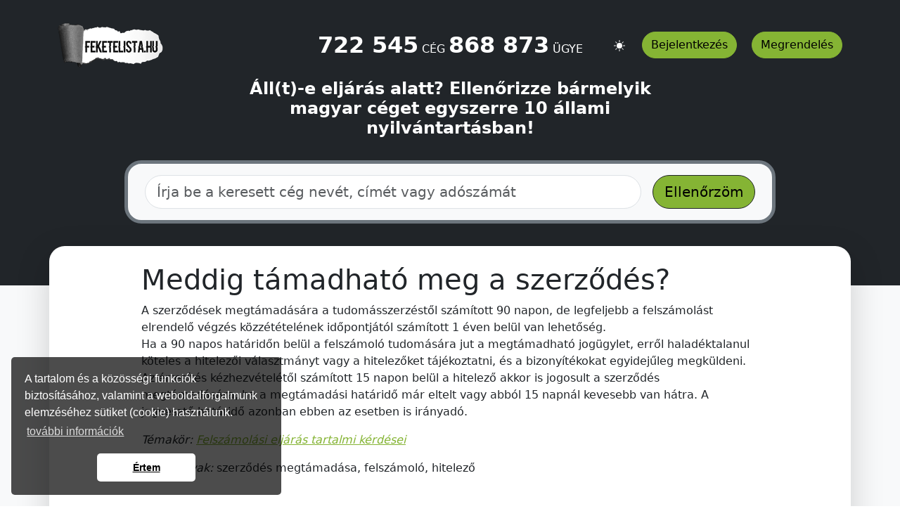

--- FILE ---
content_type: text/html; charset=utf-8
request_url: https://feketelista.hu/meddig-tamadhato-meg-a-szerzodes/
body_size: 7862
content:
<!DOCTYPE html>
<html lang="hu" id="fullscreen" class="hu">

<head>

	
		
<!-- Google Tag Manager -->
<script>(function(w,d,s,l,i){w[l]=w[l]||[];w[l].push({'gtm.start':new Date().getTime(),event:'gtm.js'});var f=d.getElementsByTagName(s)[0],j=d.createElement(s),dl=l!='dataLayer'?'&l='+l:'';j.async=true;j.src='https://www.googletagmanager.com/gtm.js?id='+i+dl;f.parentNode.insertBefore(j,f);})(window,document,'script','dataLayer','GTM-TG83CGL');</script>
<!-- End Google Tag Manager -->

	
	<title>Meddig támadható meg a szerződés? | feketelista.hu</title>

		
	<link rel="apple-touch-icon" sizes="180x180" href="/apple-touch-icon.png" />
	<link rel="icon" type="image/png" sizes="32x32" href="/favicon-32x32.png" />
	<link rel="icon" type="image/png" sizes="16x16" href="/favicon-16x16.png" />
	<link rel="manifest" href="/site.webmanifest">
	
	<link rel="stylesheet" type="text/css" media="screen, print" href="/css/nibble.css?20260118-025207" />
<!--[if IE]>
	<link rel="stylesheet" type="text/css" media="screen, projection" href="/css/ie.css?20260118-071814" />
	<![endif]-->

	
	<script type="text/javascript" src="/js/v2/jquery171.js"></script>
	<script type="text/javascript" src="/js/v2/jquery-ui-1.8.16.custom.min.js"></script>
	<script type="text/javascript" src="/js/v2/jquery.effects.core.js"></script>
	<script type="text/javascript" src="/js/v2/jquery.effects.shake.js"></script>
	<script type="text/javascript" src="/js/v2/jquery.marcopolo.min.js"></script>
	<script type="text/javascript" src="/js/v2/jquery.bigtarget.1.0.1.js"></script>
	<script type="text/javascript" src="/js/v2/jquery.betterTooltip.js"></script>
	<script type="text/javascript" src="/js/v2/cookie.js"></script>
	<script type="text/javascript" src="/js/v2/jquery.popupWindow.js"></script>
	<script type="text/javascript" src="/js/v2/mousestop.js"></script>
	<script type="text/javascript" src="/js/v2/nibble.js?20260118-071814"></script>
	<script type="text/javascript" src="/js/v2/efl.js?20260118-071814"></script>


	
<script>window.dataLayer = window.dataLayer || [];
function gtag(){dataLayer.push(arguments);}
gtag('set', 'url_passthrough', true);
gtag('consent', 'default', {'ad_storage': 'granted', 'ad_user_data': 'granted', 'ad_personalization': 'granted', 'analytics_storage': 'granted'});
</script>

<script type="text/javascript">
	var _gaq = _gaq || [];
	_gaq.push(['_setAccount', 'UA-271794-9']);
	_gaq.push(['_setSiteSpeedSampleRate', 10]);
	_gaq.push(['_setCustomVar', 1, 'authenticatedUser', 'no', 2]);
	_gaq.push(['_setCustomVar', 2, 'mainController', 'efl_content', 3]);
	_gaq.push(['_setCustomVar', 3, 'mainMethod', 'view', 3]);
	_gaq.push(['_trackPageview']);

	(function() {
		var ga = document.createElement('script'); ga.type = 'text/javascript'; ga.async = true;
		ga.src = ('https:' == document.location.protocol ? 'https://ssl' : 'http://www') + '.google-analytics.com/ga.js';
		var s = document.getElementsByTagName('script')[0]; s.parentNode.insertBefore(ga, s);
	})();
</script>

<!-- Global site tag (gtag.js) - Google Analytics -->
<script async src="https://www.googletagmanager.com/gtag/js?id=G-8RM0WS8FGX"></script>
<script>
  window.dataLayer = window.dataLayer || [];  function gtag(){dataLayer.push(arguments);}  gtag('js', new Date());
  gtag('config', 'G-8RM0WS8FGX');
</script>


	<meta id="_widgets" content="history tabs autocompleter date popup scriptaculous prototype external" />
	<meta http-equiv="content-type" content="text/html; charset=utf-8" />
	<meta http-equiv="content-language" content="hu" />
	<meta name="description" content="Meddig támadható meg a szerződés?" />
	<meta name="keywords" content="meddig, támadható, szerződés, szerződések, megtámadására, tudomásszerzéstől, számított, legfeljebb, felszámolást, elrendelő" />
	<meta name="viewport" content="width=device-width, initial-scale=1" />
	<meta name="mssmarttagspreventparsing" content="true" />
	<meta name="robots" content="index, follow" />
	<meta name="format-detection" content="telephone=no" />
	<meta id="token" name="nibble-token" content="99d3133b936eea0ec96be5d300a9895ec2b7e6b2"/>



	
	<script type="text/javascript">
		nibble = {};
		document.documentElement.className += " js"; 
		var _gaq = _gaq || [];
	</script>
	
    
</head>
<body class="hu" data-bs-theme="light">

<!-- Google Tag Manager (noscript) -->
<noscript><iframe src="https://www.googletagmanager.com/ns.html?id=GTM-TG83CGL"height="0" width="0" style="display:none;visibility:hidden"></iframe></noscript>
<!-- End Google Tag Manager (noscript) -->


<div id="loginModal" class="modal fade" tabindex="-1" aria-labelledby="loginModalLabel" aria-hidden="true">
  <form method="post" action="/bejelentkezes/" id="login-form" class="form whiteBox main-box green form-floating hasrequired" >
    <input type='hidden' name='_formname' value="login"> <input type='hidden' name='_token' value="99d3133b936eea0ec96be5d300a9895ec2b7e6b2">
    <div class="modal-dialog">
      <div class="modal-content">
        <div class="modal-header">
          <h1 class="modal-title fs-5" id="loginModalLabel">Bejelentkezés</h1><button type="button" class="btn-close" data-bs-dismiss="modal" aria-label="Close">&nbsp;</button>
        </div>
        <div class="modal-body">
          <div>
            <div class="required mt-3 mb-3 input-group">
              <label class="input-group-text col-md-3 col-xl-2 col-xl-3">E-mail-cím:</label> <input type="text" name="email" class="text vm form-control form-control-lg required" required="required" trclass="required">
            </div>
            <div class="even required mt-3 mb-3 input-group">
              <label class="input-group-text col-md-3 col-xl-2 col-xl-3">Jelszó:</label> <input type="password" name="password" class="password vm text form-control form-control-lg required" required="required" trclass="required">
            </div>
          </div>
          <div class="row">
            <p>Ha még nem regisztrált nálunk, <a href="/regisztracio/">itt megteheti</a></p>
          </div>
        </div>
        <div class="modal-footer">
          <a class="btn btn-outline-primary" data-bs-target="#forgotPw" data-bs-toggle="modal">Elfelejtett jelszó</a> <button type="submit" class="btn btn-primary">Tovább</button>
        </div>
      </div>
    </div>
    <fieldset class='negcap robots-nocontent'>
      <label><input type='text' name='email2' size='1'></label>
    </fieldset>
  </form>
</div>
<div class="modal fade" id="forgotPw" aria-hidden="true" aria-labelledby="forgotPwToggleLabel2" tabindex="-1">
  <form method="post" action="/elfelejtett-jelszo/" class="form form-floating hasrequired">
    <input type='hidden' name='_formname' value="forgot_pw"> <input type='hidden' name='_token' value="99d3133b936eea0ec96be5d300a9895ec2b7e6b2">
    <div class="modal-dialog modal-dialog-centered">
      <div class="modal-content">
        <div class="modal-header">
          <h1 class="modal-title fs-5" id="forgotP wToggleLabel2">Elfelejtette jelszavát?</h1><button type="button" class="btn-close" data-bs-dismiss="modal" aria-label="Close">&nbsp;</button>
        </div>
        <div class="modal-body">
          <p class="forgotpw_text">Írja be a regisztráció folyamán megadott e-mail-címét, amelyre elküldjük jelszavát (biztonsági okokból új jelszót küldünk).</p>
          <div>
            <div class="required mt-3 mb-3 input-group">
              <label for="forgot_mail" class="input-group-text col-md-3 col-xl-2 col-xl-3">E-mail-cím:</label> <input type="text" id="forgot_mail" name="forgot_mail" class="text vm form-control form-control-lg required" maxlength="128" required="required" trclass="required">
            </div>
          </div>
        </div>
        <div class="modal-footer">
          <a class="btn btn-outline-primary" data-bs-target="#loginModal" data-bs-toggle="modal">Vissza az előzőre</a> <button type="submit" class="btn btn-primary">Tovább</button>
        </div>
      </div>
    </div>
    <fieldset class='negcap robots-nocontent'>
      <label><input type='text' name='email2' size='1'></label>
    </fieldset>
  </form>
</div>
<div class="modal fade" id="contentPopup" data-bs-backdrop="static" data-bs-keyboard="false" tabindex="-1" aria-labelledby="contentPopup" aria-hidden="true">
  <div class="modal-dialog modal-lg modal-dialog-centered modal-dialog-scrollable">
    <div class="modal-content">
      <div class="modal-header">
        <h2 class="modal-title fs-5" id="currentPopupTitle"><img src="/images/v2/files.svg" style="width: 24px;"><span class="ms-1"><span class="text-muted fs-5">feketelista.hu</span></span></h2><button type="button" class="btn-close" data-bs-dismiss="modal" aria-label="Close">&nbsp;</button>
      </div>
      <div id="currentPopupContent" class="modal-body hyphenate">
        &nbsp;
      </div>
      <div class="modal-footer">
        <button type="button" class="btn btn-secondary" data-bs-dismiss="modal">Bezár</button>
      </div>
    </div>
  </div>
</div>
<div id="header">
  <div id="headerContent">
    <header class="pt-3 pb-2 text-bg-dark">
      <div class="container">
        <div class="d-flex flex-wrap align-items-center justify-content-center justify-content-md-between py-3">
          <a href="/" class="d-flex align-items-center col-md-3 mb-2 mb-md-0 text-body text-decoration-none"><img class="dark-mode-item navbar-brand-item" src="/images/v2/logo.png?20230120-133819" alt="logo" style="max-width:150px; display: inline;"></a>
          <div class="nav col-12 col-md-auto mb-2 justify-content-center mb-md-0">
            <span class="navbar-text"><span class="fs-2"><strong>722 545</strong></span> CÉG <span class="fs-2"><strong>868 873</strong></span> ÜGYE</span>
          </div>
          <div class="col-md-3 text-end d-flex justify-content-end">
            <div id="darkModeButtonContainer" title="világos/sötét téma váltása" class="me-4">
              <div class="nav-item dark-mode-button" role="button" style="list-style: none;">
                <svg xmlns="http://www.w3.org/2000/svg" width="16" height="16" fill="currentColor" class="bi bi-sun-fill position-relative" viewbox="0 0 16 16" style="top:7px;">
                <path d="M8 12a4 4 0 1 0 0-8 4 4 0 0 0 0 8zM8 0a.5.5 0 0 1 .5.5v2a.5.5 0 0 1-1 0v-2A.5.5 0 0 1 8 0zm0 13a.5.5 0 0 1 .5.5v2a.5.5 0 0 1-1 0v-2A.5.5 0 0 1 8 13zm8-5a.5.5 0 0 1-.5.5h-2a.5.5 0 0 1 0-1h2a.5.5 0 0 1 .5.5zM3 8a.5.5 0 0 1-.5.5h-2a.5.5 0 0 1 0-1h2A.5.5 0 0 1 3 8zm10.657-5.657a.5.5 0 0 1 0 .707l-1.414 1.415a.5.5 0 1 1-.707-.708l1.414-1.414a.5.5 0 0 1 .707 0zm-9.193 9.193a.5.5 0 0 1 0 .707L3.05 13.657a.5.5 0 0 1-.707-.707l1.414-1.414a.5.5 0 0 1 .707 0zm9.193 2.121a.5.5 0 0 1-.707 0l-1.414-1.414a.5.5 0 0 1 .707-.707l1.414 1.414a.5.5 0 0 1 0 .707zM4.464 4.465a.5.5 0 0 1-.707 0L2.343 3.05a.5.5 0 1 1 .707-.707l1.414 1.414a.5.5 0 0 1 0 .708z"></path></svg>
              </div>
            </div>
            <div id="user-function" class="text-nowrap">
              <button id="login" class="btn btn-primary me-2" type="button" data-bs-toggle="modal" data-bs-target="#loginModal">Bejelentkezés</button> <a href="/elofizetes/" class="btn btn-primary ms-2">Megrendelés</a>
            </div>
          </div>
        </div>
      </div>
      <div class="container-sm">
        <div class="row">
          <h2 class="h4 fw-semibold ms-auto me-auto text-center col-lg-9 col-xl-7">Áll(t)-e eljárás alatt? Ellenőrizze bármelyik magyar céget egyszerre 10 állami nyilvántartásban!</h2>
        </div>
        <div id="headerSaercher" class="row mt-4">
          <div class="ms-auto me-auto col-lg-10">
            <div class="border border-secondary border-5 rounded-3 pt-3 pb-3 ps-4 pe-4 bg-body-tertiary">
              <form method="get" action="/kereses/" id="searcherForm" class="form-floating" >
                <!--BEGIN-->
                <input type="hidden" id="st1" name="st1" class="hidden vm form-control form-control-lg" value="y"> <!--END-->
                 <!--BEGIN-->
                 <input type="hidden" id="st2" name="st2" class="hidden vm form-control form-control-lg" value="y"> <!--END-->
                 <!--BEGIN-->
                 <input type="hidden" id="st3" name="st3" class="hidden vm form-control form-control-lg" value="y"> <!--END-->
                <fieldset>
                  <div class="row g-3 justify-content-around">
                    <div class="col">
                      <!--BEGIN-->
                      <input type="text" id="q" name="q" class="text vm form-control mp_input form-control form-control-lg" autocomplete="off" placeholder="Írja be a keresett cég nevét, címét vagy adószámát"> <!--END-->
                    </div>
                    <div class="col-md-auto text-center">
                      <input type="submit" id="headerSearchButton" class="submit vm btn btn-primary btn-lg border-dark m-auto btn btn-primary" value="Ellenőrzöm">
                    </div>
                  </div>
                </fieldset>
              </form>
            </div>
          </div>
          <script>
          $(document).ready(function() {
          if (window.isMobile) {
                $('#headerSearchButton').removeClass('btn-lg');
          }
          });
          </script>
        </div>
      </div>
    </header>
  </div>
</div>
<div class="bg-body-tertiary">
  <div id="body" class="blackBgOnlyTop pt-4">
    <div id="container" class="container bg-body mb-5 shadow-lg rounded-top rounded-3 pt-sm-2 pb-sm-2 ps-sm-4 pe-sm-4">
      <div id="main" class="p-3 col-lg-10 m-auto">
        <div id="navbar" class="white"></div>
        <div class="hyphenate">
          <div id="content_view" class="whiteBox">
            <h1 class="maintitle">Meddig támadható meg a szerződés?</h1>
            <div class="content ph20">
              <p>A szerződések megtámadására a tudomásszerzéstől számított 90 napon, de legfeljebb a felszámolást elrendelő végzés közzétételének időpontjától számított 1 éven belül van lehetőség.<br>
              Ha a 90 napos határidőn belül a felszámoló tudomására jut a megtámadható jogügylet, erről haladéktalanul köteles a hitelezői választmányt vagy a hitelezőket tájékoztatni, és a bizonyítékokat egyidejűleg megküldeni. Az értesítés kézhezvételétől számított 15 napon belül a hitelező akkor is jogosult a szerződés megtámadására, ha a megtámadási határidő már eltelt vagy abból 15 napnál kevesebb van hátra. A jogvesztő határidő azonban ebben az esetben is irányadó.</p>
              <p><em>Témakör: <a href="/felszamolasi-eljarasokkal-kapcsolatos-kerdesek/">Felszámolási eljárás tartalmi kérdései</a></em></p>
              <p><em>Tárgyszavak:</em> szerződés megtámadása, felszámoló, hitelező</p>
            </div>
          </div>
          <div class="list-group list-group-horizontal-sm col-md-9 mt-5 ms-auto me-auto mb-3 text-center" id="content_control">
            <a href="/mi-ez-a-honlap/" class="list-group-item list-group-item-action">Mi a feketelista.hu?</a> <a href="/az-ellenorzes-elvei/" class="list-group-item list-group-item-action">Az ellenőrzés elvei</a> <a href="/jognyilatkozat/" class="list-group-item list-group-item-action">Jognyilatkozat</a>
          </div>
        </div>
      </div>
    </div>
  </div>
  <div id="upperFooter" class="bg-body-tertiary pb-5">
    <div class="container pt-4">
      <div class="row gap-1 mt-2 mb-3">
        <div class="col gap-2 d-flex flex-column">
          <h2 class="h4 row h4 row align-items-end"><span class="fw-bold">A feketelista.hu ezt a 10 állami nyilvántartást vonja egybe</span></h2>
          <div class="row gy-2 gy-md-0">
            <div class="col-md gap-2 d-flex flex-column">
              <div class="card shadow-sm">
                <div class="card-body row pt-2 pb-2">
                <div class="col p-0">
                  <a href="/adovegrehajtasok/" class="nav-link fs-6 d-flex justify-content-between align-items-center col ps-2 fw-semibold">Adóvégrehajtások</a>
                </div><img src="/images/v2/question-circle.svg" style="width: 24px; height: 24px;" class="col-1 p-0 ms-1 me-1" type="button" onclick='popupContent.showPopupContent("/adovegrehajtasok/")' data-bs-toggle="modal" data-bs-target="#contentPopup"> <img src="/images/v2/info-circle.svg" style="width: 24px; height: 24px;" class="col-1 p-0 ms-1 me-2" type="button" onclick='popupContent.showPopupContent("/adovegrehajtasokkal-kapcsolatos-kerdesek/")' data-bs-toggle="modal" data-bs-target="#contentPopup"></div>
              </div>
              <div class="card shadow-sm">
                <div class="card-body row pt-2 pb-2">
                <div class="col p-0">
                  <a href="/csodeljarasok/" class="nav-link fs-6 d-flex justify-content-between align-items-center col ms-2 fw-semibold">Csődeljárások</a>
                </div><img src="/images/v2/question-circle.svg" style="width: 24px; height: 24px;" class="col-1 p-0 ms-1 me-1" type="button" onclick='popupContent.showPopupContent("/csodeljarasok/")' data-bs-toggle="modal" data-bs-target="#contentPopup"> <img src="/images/v2/info-circle.svg" style="width: 24px; height: 24px;" class="col-1 p-0 ms-1 me-2" type="button" onclick='popupContent.showPopupContent("/csodeljarasokkal-kapcsolatos-kerdesek/")' data-bs-toggle="modal" data-bs-target="#contentPopup"></div>
              </div>
              <div class="card shadow-sm">
                <div class="card-body row pt-2 pb-2">
                <div class="col p-0">
                  <a href="/munkaugyi-elmarasztalasok/" class="nav-link fs-6 d-flex justify-content-between align-items-center col ms-2 fw-semibold">Munkaügyi elmarasztalások</a>
                </div><img src="/images/v2/question-circle.svg" style="width: 24px; height: 24px;" class="col-1 p-0 ms-1 me-1" type="button" onclick='popupContent.showPopupContent("/munkaugyi-elmarasztalasok/")' data-bs-toggle="modal" data-bs-target="#contentPopup"> <img src="/images/v2/info-circle.svg" style="width: 24px; height: 24px;" class="col-1 p-0 ms-1 me-2" type="button" onclick='popupContent.showPopupContent("/munkaugyi-elmarasztalasokkal-kapcsolatos-kerdesek/")' data-bs-toggle="modal" data-bs-target="#contentPopup"></div>
              </div>
              <div class="card shadow-sm">
                <div class="card-body row pt-2 pb-2">
                <div class="col p-0">
                  <a href="/felszamolasi-eljarasok/" class="nav-link fs-6 d-flex justify-content-between align-items-center col ms-2 fw-semibold">Felszámolási eljárások</a>
                </div><img src="/images/v2/question-circle.svg" style="width: 24px; height: 24px;" class="col-1 p-0 ms-1 me-1" type="button" onclick='popupContent.showPopupContent("/felszamolasi-eljarasok/")' data-bs-toggle="modal" data-bs-target="#contentPopup"> <img src="/images/v2/info-circle.svg" style="width: 24px; height: 24px;" class="col-1 p-0 ms-1 me-2" type="button" onclick='popupContent.showPopupContent("/felszamolasi-eljarasokkal-kapcsolatos-kerdesek/")' data-bs-toggle="modal" data-bs-target="#contentPopup"></div>
              </div>
              <div class="card shadow-sm">
                <div class="card-body row pt-2 pb-2">
                <div class="col p-0">
                  <a href="/vegelszamolasi-eljarasok/" class="nav-link fs-6 d-flex justify-content-between align-items-center col ms-2 fw-semibold">Végelszámolási eljárások</a>
                </div><img src="/images/v2/question-circle.svg" style="width: 24px; height: 24px;" class="col-1 p-0 ms-1 me-1" type="button" onclick='popupContent.showPopupContent("/vegelszamolasi-eljarasok/")' data-bs-toggle="modal" data-bs-target="#contentPopup"> <img src="/images/v2/info-circle.svg" style="width: 24px; height: 24px;" class="col-1 p-0 ms-1 me-2" type="button" onclick='popupContent.showPopupContent("/vegelszamolasokkal-kapcsolatos-kerdesek/")' data-bs-toggle="modal" data-bs-target="#contentPopup"></div>
              </div>
            </div>
            <div class="col-md gap-2 d-flex flex-column">
              <div class="card shadow-sm">
                <div class="card-body row pt-2 pb-2">
                <div class="col p-0">
                  <a href="/adohianyok-100-millio-ft-felett/" class="nav-link fs-6 d-flex justify-content-between align-items-center col ms-2 fw-semibold">Adóhiányok 100 millió forint felett</a>
                </div><img src="/images/v2/question-circle.svg" style="width: 24px; height: 24px;" class="col-1 p-0 ms-1 me-1" type="button" onclick='popupContent.showPopupContent("/adohianyok-100-millio-ft-felett/")' data-bs-toggle="modal" data-bs-target="#contentPopup"> <img src="/images/v2/info-circle.svg" style="width: 24px; height: 24px;" class="col-1 p-0 ms-1 me-2" type="button" onclick='popupContent.showPopupContent("/adohianyokkal-kapcsolatos-kerdesek/")' data-bs-toggle="modal" data-bs-target="#contentPopup"></div>
              </div>
              <div class="card shadow-sm">
                <div class="card-body row pt-2 pb-2">
                <div class="col p-0">
                  <a href="/adotartozasok-100-millio-ft-felett/" class="nav-link fs-6 d-flex justify-content-between align-items-center col ms-2 fw-semibold">Adótartozások 100 millió forint felett</a>
                </div><img src="/images/v2/question-circle.svg" style="width: 24px; height: 24px;" class="col-1 p-0 ms-1 me-1" type="button" onclick='popupContent.showPopupContent("/adotartozasok-100-millio-ft-felett/")' data-bs-toggle="modal" data-bs-target="#contentPopup"> <img src="/images/v2/info-circle.svg" style="width: 24px; height: 24px;" class="col-1 p-0 ms-1 me-2" type="button" onclick='popupContent.showPopupContent("/adotartozasokkal-kapcsolatos-kerdesek/")' data-bs-toggle="modal" data-bs-target="#contentPopup"></div>
              </div>
              <div class="card shadow-sm">
                <div class="card-body row pt-2 pb-2">
                <div class="col p-0">
                  <a href="/torolt-cegek/" class="nav-link fs-6 d-flex justify-content-between align-items-center col ms-2 fw-semibold">Törölt cégek</a>
                </div><img src="/images/v2/question-circle.svg" style="width: 24px; height: 24px;" class="col-1 p-0 ms-1 me-1" type="button" onclick='popupContent.showPopupContent("/torolt-cegek/")' data-bs-toggle="modal" data-bs-target="#contentPopup"> <img src="/images/v2/info-circle.svg" style="width: 24px; height: 24px;" class="col-1 p-0 ms-1 me-2" type="button" onclick='popupContent.showPopupContent("/cegtorlesekkel-kapcsolatos-kerdesek/")' data-bs-toggle="modal" data-bs-target="#contentPopup"></div>
              </div>
              <div class="card shadow-sm">
                <div class="card-body row pt-2 pb-2">
                <div class="col p-0">
                  <a href="/kenyszertorlesi-eljarasok/" class="nav-link fs-6 d-flex justify-content-between align-items-center col ms-2 fw-semibold">Kényszertörlési eljárások</a>
                </div><img src="/images/v2/question-circle.svg" style="width: 24px; height: 24px;" class="col-1 p-0 ms-1 me-1" type="button" onclick='popupContent.showPopupContent("/kenyszertorlesi-eljarasok/")' data-bs-toggle="modal" data-bs-target="#contentPopup"> <img src="/images/v2/info-circle.svg" style="width: 24px; height: 24px;" class="col-1 p-0 ms-1 me-2" type="button" onclick='popupContent.showPopupContent("/kenyszertorlesi-eljarasokkal-kapcsolatos-kerdesek/")' data-bs-toggle="modal" data-bs-target="#contentPopup"></div>
              </div>
              <div class="card shadow-sm">
                <div class="card-body row pt-2 pb-2">
                <div class="col p-0">
                  <a href="/feketen-foglalkoztatok/" class="nav-link fs-6 d-flex justify-content-between align-items-center col ms-2 fw-semibold">Feketén foglalkoztatók</a>
                </div><img src="/images/v2/question-circle.svg" style="width: 24px; height: 24px;" class="col-1 p-0 ms-1 me-1" type="button" onclick='popupContent.showPopupContent("/feketen-foglalkoztatok/")' data-bs-toggle="modal" data-bs-target="#contentPopup"> <img src="/images/v2/info-circle.svg" style="width: 24px; height: 24px;" class="col-1 p-0 ms-1 me-2" type="button" onclick='popupContent.showPopupContent("/feketen-foglalkoztatokkal-kapcsolatos-kerdesek/")' data-bs-toggle="modal" data-bs-target="#contentPopup"></div>
              </div>
            </div>
          </div>
        </div>
      </div>
      <div class="row gap-1 mt-5 mb-3">
        <div class="col">
          <h2 class="h4 row h4 row align-items-end"><span class="fw-bold">Tudnivalók a cégekkel kapcsolatos eljárásokról</span></h2>
        </div>
      </div>
      <div class="row flex-lg-row flex-column gap-3">
        <div class="col card shadow-sm">
          <div class="card-body">
            <div class="row align-items-start">
              <img src="/images/v2/lightbulb.svg" style="width: 36px;" class="col-2 p-0 pt-2">
              <h3 class="h5 card-title fw-semibold col text-break">Mikor adható ki a cég felosztott vagyona?</h3>
            </div>
            <div class="card-text lh-sm">
              <a href="/mikor-adhato-ki-a-ceg-felosztott-vagyona/" class="text-decoration-none text-body stretched-link">Az adóbevallások, a zárójelentés, a beszámoló, a vagyonfelosztási határozat elfogadása után a legfőbb szerv dönt a felosztott vagyon kiadásának időpontjáról, amelynek&hellip;</a>
            </div>
          </div>
        </div>
        <div class="col card shadow-sm">
          <div class="card-body">
            <div class="row align-items-start">
              <img src="/images/v2/lightbulb.svg" style="width: 36px;" class="col-2 p-0 pt-2">
              <h3 class="h5 card-title fw-semibold col text-break">Mikor szüntetheti meg a szerződéseket a felszámoló?</h3>
            </div>
            <div class="card-text lh-sm">
              <a href="/mikor-szuntetheti-meg-a-szerzodeseket-a-felszamolo/" class="text-decoration-none text-body stretched-link">A felszámoló jogosult az adós által kötött szerződéseket azonnali hatállyal felmondani, vagy ha a felek egyike sem teljesített szolgáltatást, a szerződéstől a felszámoló&hellip;</a>
            </div>
          </div>
        </div>
        <div class="col card shadow-sm">
          <div class="card-body">
            <div class="row align-items-start">
              <img src="/images/v2/lightbulb.svg" style="width: 36px;" class="col-2 p-0 pt-2">
              <h3 class="h5 card-title fw-semibold col text-break">Milyen megállapodások nem esnek a gazdasági versenyt korlátozó megállapodás tilalma alá?</h3>
            </div>
            <div class="card-text lh-sm">
              <a href="/milyen-megallapodasok-nem-esnek-a-gazdasagi-versenyt-korlatozo-megallapodas-tilalma-ala/" class="text-decoration-none text-body stretched-link">Nem esik a tilalom alá a megállapodás, ha csekély jelentőségű. Csekély jelentőségű a megállapodás, ha a megállapodást kötő feleknek és az azoktól nem független&hellip;</a>
            </div>
          </div>
        </div>
      </div>
    </div>
  </div>
  <div id="footer">
    <footer id="footerContent" class="py-1 py-md-2 bg-dark">
      <div class="container text-bg-dark py-4 py-md-5 px-4 px-md-3 offset-lg-2 col-9">
        <div class="row mb-3">
          <a href="/" class="d-flex align-items-center col-md-3 mb-2 mb-md-0 text-body text-decoration-none"><img class="dark-mode-item navbar-brand-item" src="/images/v2/logo.png?20230120-133819" alt="logo" style="max-width:150px; display: inline;"></a>
        </div>
        <div class="row">
          <div class="col mb-4">
            <h3 class="h4">feketelista.hu</h3>
            <div id="copyright" class="lh-lg text-muted">
              © A feketelista.hu-ról nyert bármilyen információ sajtóbeli nyilvánosságra hozatalakor a&nbsp;forrás közlése kötelező!
            </div>
          </div>
          <div class="col mb-4">
            <h3 class="h4">Szolgáltatások</h3>
            <ul class="nav flex-column">
              <li class="nav-item">
                <a class="nav-link ps-0" href="/cegellenorzes/">Cégellenőrzés</a>
              </li>
              <li class="nav-item">
                <a class="nav-link ps-0" href="/cegfigyeltetes-egyeni-beallitassal/">Cégfigyeltetés</a>
              </li>
              <li class="nav-item">
                <a class="nav-link ps-0" href="/vevokor-atvilagitas/">Vevőkör-átvilágítás</a>
              </li>
              <li class="nav-item">
                <a class="nav-link ps-0" href="/ceglista-egyeni-beallitassal/">Céglista összeállítása</a>
              </li>
              <li class="nav-item">
                <a class="nav-link ps-0" href="/toplistak-megtekintese/">Toplisták</a>
              </li>
            </ul>
          </div>
          <div class="col mb-4">
            <h3 class="h4">Felhasználóknak</h3>
            <ul class="nav flex-column">
              <li class="nav-item">
                <a class="nav-link ps-0" href="/elofizetes/">Előfizetés / Díjcsomagok</a>
              </li>
              <li class="nav-item">
                <a class="nav-link ps-0" href="/jognyilatkozat/">Jognyilatkozat</a>
              </li>
              <li class="nav-item">
                <a class="nav-link ps-0" href="/torvenyi-hatter/">Törvényi háttér</a>
              </li>
              <li class="nav-item">
                <a class="nav-link ps-0" href="/adatvedelmi-kozlemeny/">Adatvédelmi közlemény</a>
              </li>
            </ul><a class="netpositive" href="http://netpositive.hu" rel="external"></a> <a class="devidens" href="#" rel="external"></a>
          </div>
          <div class="col mb-4">
            <h3 class="h4">Kapcsolat</h3>
            <ul class="nav flex-column">
              <li class="nav-item">
                <a class="nav-link ps-0" href="/velemeny/">Vélemény</a>
              </li>
              <li class="nav-item">
                <a class="nav-link ps-0" href="/kapcsolat/">Kapcsolat</a>
              </li>
              <li class="nav-item">
                <a class="nav-link ps-0" href="/impresszum/">Impresszum</a>
              </li>
            </ul>
          </div>
        </div>
      </div>
    </footer>
  </div>
  <div id="layer" class="d-none"></div>
</div>
<script src="https://cdn.jsdelivr.net/npm/cookieconsent@3/build/cookieconsent.min.js" data-cfasync="false"></script> 
<script>

window.cookieconsent.initialise({
  container: document.getElementById("mainContent"),
  palette: {
    popup: {background: "rgba(0, 0, 0, .7)", text: "#ffffff"},
    button: {background: "#ffffff"}
  },
  theme: "classic",
  position: "bottom-left",
  //static: true,
  content: {
    //header: 'Cookies used on the website!',
    message: "A tartalom és a közösségi funkciók biztosításához, valamint a weboldalforgalmunk elemzéséhez sütiket (cookie) használunk.",
    dismiss: "Értem",
    link: "további információk",
    href: "/adatvedelmi-kozlemeny/"
  }
});
</script> 
<script type="text/javascript" src="/js/v2/bootstrap.bundle.min.js"></script> 
<script type="text/javascript" src="/js/v2/popupContent.js"></script> 
<script>

$(document).ready(function() {
    const popoverTriggerList = document.querySelectorAll('[data-bs-toggle="popover"]');
    const popoverList = [...popoverTriggerList].map(popoverTriggerEl => new bootstrap.Popover(popoverTriggerEl));

    var cookieStorage = {
        setCookie: function setCookie(key, value, time, path) {
            var expires = new Date();
            expires.setTime(expires.getTime() + time);
            var pathValue = 'path=/;';
            if (typeof path !== 'undefined') {
                pathValue = 'path=' + path + ';';
            }
            document.cookie = key + '=' + value + ';' + pathValue  + ';SameSite=none;Secure';
        },
        getCookie: function getCookie(key) {
            var keyValue = document.cookie.match('(^|;) ?' + key + '=([^;]*)(;|$)');
            return keyValue ? keyValue[2] : null;
        },
        removeCookie: function removeCookie(key) {
            document.cookie = key + '=; Max-Age=0; path=/; SameSite=none; Secure';
        }
    };
    $('.dark-mode-button').click(function() {
        if ($('body').attr("data-bs-theme") == "light") {
            $('#darkModeButtonContainer').addClass('text-light');
            $('body').attr("data-bs-theme","dark");
            $('.navbar').attr("data-bs-theme","dark");
            if(cookieStorage.getCookie('AutoDarkMode')) {
                setTimeout(function() {
                    cookieStorage.removeCookie('ForceDarkMode');
                    cookieStorage.removeCookie('ForceLightMode');
                }, 100);
            } else {
                cookieStorage.setCookie('ForceDarkMode', 'true', 2628000000, '/');
                setTimeout(function() {
                    cookieStorage.removeCookie('ForceLightMode');
                }, 100);
            }
        } else {
            $('#darkModeButtonContainer').removeClass('text-light');
            $('body').attr("data-bs-theme","light");
            $('.navbar').attr("data-bs-theme","light");
            if(cookieStorage.getCookie('AutoDarkMode')) {
                cookieStorage.setCookie('ForceLightMode', 'true', 2628000000, '/');
            } else {
                setTimeout(function() {
                    cookieStorage.removeCookie('ForceLightMode');
                    cookieStorage.removeCookie('ForceDarkMode');
                }, 100);
            }
        }
    })
    // Theme depending on system preferences    
    if (window.matchMedia("(prefers-color-scheme: dark)").matches) {
        cookieStorage.setCookie('AutoDarkMode', 'true', 2628000000, '/');
    } else {
        setTimeout(function() {
            cookieStorage.removeCookie('AutoDarkMode');
            cookieStorage.removeCookie('ForceLightMode');
        }, 100);
    }
    setTimeout(function() {
        if ($('body').attr("data-bs-theme") == "light" && ((cookieStorage.getCookie('AutoDarkMode') && !cookieStorage.getCookie('ForceLightMode')) || cookieStorage.getCookie('ForceDarkMode'))) {
            $('body').attr("data-bs-theme","dark");
            $('.navbar').attr("data-bs-theme","dark");
            $('#darkModeButtonContainer').addClass('text-light');
        };
    }, 100);
    
});
</script>

<script type="text/javascript" src="/js/awstats.js"></script>
<noscript>
	<img src="/js/awstats.js?nojs=y" alt="" height="0" width="0" style="display: none" />
</noscript>

</body>
</html>